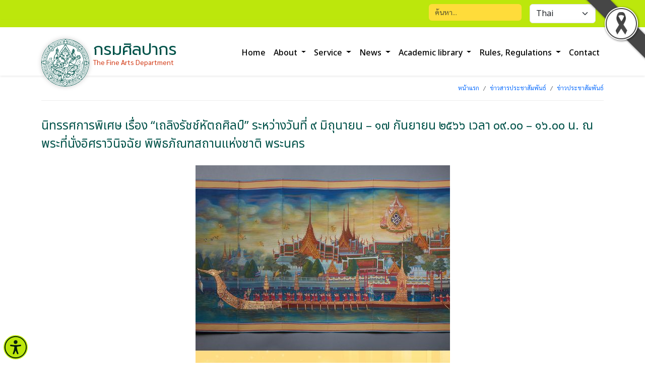

--- FILE ---
content_type: text/html; charset=UTF-8
request_url: https://www.finearts.go.th/main/view/42581-%E0%B8%99%E0%B8%B4%E0%B8%97%E0%B8%A3%E0%B8%A3%E0%B8%A8%E0%B8%81%E0%B8%B2%E0%B8%A3%E0%B8%9E%E0%B8%B4%E0%B9%80%E0%B8%A8%E0%B8%A9-%E0%B9%80%E0%B8%A3%E0%B8%B7%E0%B9%88%E0%B8%AD%E0%B8%87--%E0%B9%80%E0%B8%96%E0%B8%A5%E0%B8%B4%E0%B8%87%E0%B8%A3%E0%B8%B1%E0%B8%8A%E0%B8%8A%E0%B9%8C%E0%B8%AB%E0%B8%B1%E0%B8%95%E0%B8%96%E0%B8%A8%E0%B8%B4%E0%B8%A5%E0%B8%9B%E0%B9%8C--%E0%B8%A3%E0%B8%B0%E0%B8%AB%E0%B8%A7%E0%B9%88%E0%B8%B2%E0%B8%87%E0%B8%A7%E0%B8%B1%E0%B8%99%E0%B8%97%E0%B8%B5%E0%B9%88-%E0%B9%99-%E0%B8%A1%E0%B8%B4%E0%B8%96%E0%B8%B8%E0%B8%99%E0%B8%B2%E0%B8%A2%E0%B8%99---%E0%B9%91%E0%B9%97-%E0%B8%81%E0%B8%B1%E0%B8%99%E0%B8%A2%E0%B8%B2%E0%B8%A2%E0%B8%99-%E0%B9%92%E0%B9%95%E0%B9%96%E0%B9%96-%E0%B9%80%E0%B8%A7%E0%B8%A5%E0%B8%B2-%E0%B9%90%E0%B9%99-%E0%B9%90%E0%B9%90---%E0%B9%91%E0%B9%96-%E0%B9%90%E0%B9%90-%E0%B8%99--%E0%B8%93-%E0%B8%9E%E0%B8%A3%E0%B8%B0%E0%B8%97%E0%B8%B5%E0%B9%88%E0%B8%99%E0%B8%B1%E0%B9%88%E0%B8%87%E0%B8%AD%E0%B8%B4%E0%B8%A8%E0%B8%A3%E0%B8%B2%E0%B8%A7%E0%B8%B4%E0%B8%99%E0%B8%B4%E0%B8%88%E0%B8%89%E0%B8%B1%E0%B8%A2-%E0%B8%9E%E0%B8%B4%E0%B8%9E%E0%B8%B4%E0%B8%98%E0%B8%A0%E0%B8%B1%E0%B8%93%E0%B8%91%E0%B8%AA%E0%B8%96%E0%B8%B2%E0%B8%99%E0%B9%81%E0%B8%AB%E0%B9%88%E0%B8%87%E0%B8%8A%E0%B8%B2%E0%B8%95%E0%B8%B4-%E0%B8%9E%E0%B8%A3%E0%B8%B0%E0%B8%99%E0%B8%84%E0%B8%A3
body_size: 47021
content:
<!DOCTYPE html>
<html lang="en">
<head>
    <meta charset="UTF-8">
    <meta name="viewport" content="width=device-width, initial-scale=1.0">
    <meta name="description" content="กรมศิลปากร กระทรวงวัฒนธรรม">
    <meta name="author" content="กรมศิลปากร กระทรวงวัฒนธรรม">
    
    <title> กรมศิลปากร กระทรวงวัฒนธรรม </title>

    
     <!-- FAVICON -->
     <link href="https://www.finearts.go.th/layout/main/themes4/images/favicon.png" rel="Icon favicon">
	 <link href="https://www.finearts.go.th/layout/main/themes4/css/additional.css" rel="stylesheet" type="text/css" />
	 				<style>
				.vote-item {
					display:inline-block;
					width:40px;
					height:40px;

					background-image:url(https://www.finearts.go.th/images/icons/star.png);
					background-repeat: no-repeat;
					background-size:cover;
				}
				.vote-item.active, .vote-item.pre-active {
					background-image:url(https://www.finearts.go.th/images/icons/star_active.png);
				}
				</style>
				<link href="https://www.finearts.go.th/layout/main/themes4/css/bootstrap.min.css" rel="stylesheet">
	<link href="https://www.finearts.go.th/layout/main/themes4/css/animate.css" rel="stylesheet">
	<!-- Styles for Select Language -->
	<link rel="stylesheet" href="https://cdn.jsdelivr.net/npm/select2@4.0.13/dist/css/select2.min.css" />
	<!-- Styles Slide -->
	<link href="https://www.finearts.go.th/layout/main/themes4/css/slick.css" rel="stylesheet">
	<link href="https://www.finearts.go.th/layout/main/themes4/css/slick-theme.css" rel="stylesheet" type="text/css" >
	<!-- Styles for this template -->
	<link href="https://www.finearts.go.th/layout/main/themes4/css/style.css" rel="stylesheet">
	<!-- FAVICON -->
	<link href="https://www.finearts.go.th/layout/main/themes4/images/favicon.png" rel="shortcut icon">
    <!-- Light Gallery Plugin Css -->
    <link href="https://www.finearts.go.th/layout/sub/themes1/plugins/light-gallery/css/lightgallery.css" rel="stylesheet">
    <style>
        .img-thumbnail {
            height:210px;
            border:solid 1px #aaa;

        }
    </style>
<style>
#icon-share
{
	display:flex;
	flex-direction: row;
	justify-content: right;
	gap:1rem;
}
</style>		
	<script> var chatconewidget = { init: 'a3a321097e3c4cf' }; </script> <script src='https://widget.chatcone.com/js/widget.bundle.js' defer></script>
    <style>
        #blackRibbonImage.corner-image {
            position: fixed;     
            top: 0px;         
            right: 0px;        
            width: 122px;
            height: 122px;
            object-fit: cover;  
            z-index: 9999;       
        }
    </style>

     <!-- jsNotify -->
    <link type="text/css" href="https://www.finearts.go.th/plugins/jquery/toast/jquery.toast.css" rel="stylesheet" />
    <style>
        /* Fix Toast text color: */
        .jq-toast-single h2 { color:#fff !important; }
    </style>
</head>
<body>
    	<header>
	<div class="bg-top-header">
		<div class="container wow fadeInDown">
			<div class="d-flex flex-wrap justify-content-end">
				<form method="GET" action="https://www.finearts.go.th/main/search" accept-charset="UTF-8" class="col-12 col-sm-auto mb-lg-0 me-lg-3 py-2">
				
					<input type="search" name="text" class="form-control bg-search" placeholder="ค้นหา..." aria-label="Search">
					<button type="submit" style="display:none;">Search</button>
				
				</form>
				<div class="w-131px py-2 me-3 language-style">
					<select class="form-select" placeholder="..." id="kt_docs_select2_country" onchange="this.options[this.selectedIndex].value && (window.location = this.options[this.selectedIndex].value);">
																				<option value="https://www.finearts.go.th/main/lang/th" 
								data-kt-select2-country="images/thailand.svg"
								selected
							>
								Thai
							</option>
																				<option value="https://www.finearts.go.th/main/lang/en" 
								data-kt-select2-country="images/united-kingdom.svg"
								
							>
								English
							</option>
												
					</select>
				</div>
			</div>
		</div>
	</div>

	<!--========================================
	=            Navigation Section            =
	=========================================-->
	<nav class="navbar navbar-expand-lg wow fadeInDown position-relative shadow-sm">
		<div class="container logo-and-menu">
			<!-- logo -->
			<a class="d-flex name-logo" href="https://www.finearts.go.th/main">
				<img src="https://www.finearts.go.th/layout/main/themes4/images/logo.svg" alt="logo" class="logo me-2 rounded-pill bg-white">
				<div class="d-table pt-2">
					<div class="department-name">กรมศิลปากร</div>
					<div class="department-name-en">The Fine Arts Department</div>
				</div>
			</a>
			<button class="navbar-toggler ms-auto menu-hamburger" type="button" data-bs-toggle="collapse" data-bs-target="#navbar-content" aria-controls="navbar-content" aria-expanded="false" aria-label="Toggle navigation">
				<span class="navbar-toggler-icon"></span>
			</button>
			<div class="collapse navbar-collapse" id="navbar-content">
				<ul class="navbar-nav mr-auto mb-2 mb-lg-0 ms-auto topmenu">
					
					<li class="nav-item ">
                    <a 
                href="https://www.finearts.go.th/main"
                class="nav-link"
                
            >
                    Home
            </a>
            </li>
        <li class="nav-item dropdown">
                    <a 
                href="https://www.finearts.go.th/main/categorie/about"
                class="nav-link dropdown-toggle" 
                role="button" 
                data-bs-toggle="dropdown" 
                aria-expanded="false"
            >
                    About
            </a>
            <ul class="dropdown-menu shadow"><li><a
                    href="https://www.finearts.go.th/main/categorie/history" class="dropdown-item">History and roles</a></li><li><a
                    href="https://www.finearts.go.th/main/categorie/vision" class="dropdown-item">Vision and mission</a></li><li class="dropend"><a
                    href="https://www.finearts.go.th/main/#target="_blank"" class="dropdown-item dropdown-toggle" data-bs-toggle="dropdown">Executives of the Fine Arts Department ...</a><ul class="dropdown-menu shadow"><li><a
                    href="https://www.finearts.go.th/main/board/1target="_blank"" class="dropdown-item">senior manager</a></li><li><a
                    href="https://www.finearts.go.th/main/board/3target="_blank"" class="dropdown-item">Professional expert</a></li><li><a
                    href="https://www.finearts.go.th/main/board/5target="_blank"" class="dropdown-item">Director of the Bureau</a></li><li><a
                    href="https://www.finearts.go.th/main/#target="_blank"" class="dropdown-item">CIO ...</a></li></ul></li><li><a
                    href="https://www.finearts.go.th/main/org-structure" class="dropdown-item">Organizational Structure</a></li><li><a
                    href="https://www.finearts.go.th/main/#target="_blank"" class="dropdown-item">Outstanding personnel ...</a></li><li><a
                    href="https://www.finearts.go.th/main/categorie/strategic" class="dropdown-item">Strategy / Civil Action Plan</a></li><li><a
                    href="https://www.finearts.go.th/main/categorie/practice" class="dropdown-item">Official practice certification</a></li><li><a
                    href="https://www.finearts.go.th/main/categorie/project" class="dropdown-item">Work Plan / Project / Budget</a></li></ul>
            </li>
        <li class="nav-item dropdown">
                    <a 
                href="https://www.finearts.go.th/main/categorie/service"
                class="nav-link dropdown-toggle" 
                role="button" 
                data-bs-toggle="dropdown" 
                aria-expanded="false"
            >
                    Service
            </a>
            <ul class="dropdown-menu shadow"><li><a
                    href="http://www.virtualmuseum.finearts.go.th/index.php/en/target="_blank"" class="dropdown-item">Virtual museum</a></li><li><a
                    href="http://virtualhistoricalpark.finearts.go.th/index.php/th/target="_blank"" class="dropdown-item">Virtual park</a></li><li><a
                    href="http://gis.finearts.go.th/fineart/target="_blank"" class="dropdown-item">GIS (geographic information system for cultural heritage sites)</a></li><li><a
                    href="http://www.nsw.finearts.go.th/target="_blank"" class="dropdown-item">NSW (Request for import / export Antiques Art)</a></li><li><a
                    href="https://e-service.nlt.go.th/target="_blank"" class="dropdown-item">e-service (note typing, request ISSN number, ISBN, CIP)</a></li><li class="dropend"><a
                    href="https://www.finearts.go.th/main/categorie/service" class="dropdown-item dropdown-toggle" data-bs-toggle="dropdown">Other</a><ul class="dropdown-menu shadow"><li><a
                    href="https://www.finearts.go.th/main/categorie/request-permission" class="dropdown-item">Permissions / Services</a></li><li><a
                    href="https://www.finearts.go.th/main/categorie/brochure" class="dropdown-item">Watch brochures</a></li><li><a
                    href="https://www.finearts.go.th/main/categorie/document-download" class="dropdown-item">Document download</a></li><li><a
                    href="https://www.finearts.go.th/main/#target="_blank"" class="dropdown-item">Report and Complaint ...</a></li><li><a
                    href="https://www.finearts.go.th/main/categorie/faq" class="dropdown-item">Frequently Asked Questions (FAQ)</a></li><li><a
                    href="https://www.finearts.go.th/main/categorie/ebook" class="dropdown-item">e-book</a></li><li><a
                    href="https://www.finearts.go.th/main/vote" class="dropdown-item">Satisfaction survey</a></li></ul></li></ul>
            </li>
        <li class="nav-item dropdown">
                    <a 
                href="https://www.finearts.go.th/main/categorie/news"
                class="nav-link dropdown-toggle" 
                role="button" 
                data-bs-toggle="dropdown" 
                aria-expanded="false"
            >
                    News
            </a>
            <ul class="dropdown-menu shadow"><li><a
                    href="https://www.finearts.go.th/main/categorie/procurement" class="dropdown-item">Purchase</a></li><li><a
                    href="https://www.finearts.go.th/main/categorie/general-news" class="dropdown-item">General news</a></li><li><a
                    href="https://www.finearts.go.th/main/categorie/job-news" class="dropdown-item">Job news</a></li><li><a
                    href="https://www.finearts.go.th/main/categorie/calendar" class="dropdown-item">Event Calendar</a></li></ul>
            </li>
        <li class="nav-item dropdown">
                    <a 
                href="https://www.finearts.go.th/main/categorie/library"
                class="nav-link dropdown-toggle" 
                role="button" 
                data-bs-toggle="dropdown" 
                aria-expanded="false"
            >
                    Academic library
            </a>
            <ul class="dropdown-menu shadow"><li class="dropend"><a
                    href="https://www.finearts.go.th/main/categorie/general-knowledge" class="dropdown-item dropdown-toggle" data-bs-toggle="dropdown">General Knowledge</a><ul class="dropdown-menu shadow"><li><a
                    href="https://www.finearts.go.th/main/categorie/general-knowledge?type_id=1" class="dropdown-item">Traditional Thai music and dance</a></li><li><a
                    href="https://www.finearts.go.th/main/categorie/general-knowledge?type_id=2" class="dropdown-item">Language knowledge, books and documents</a></li><li><a
                    href="https://www.finearts.go.th/main/categorie/general-knowledge?type_id=3" class="dropdown-item">Knowledge of archeology and museums</a></li><li><a
                    href="https://www.finearts.go.th/main/categorie/general-knowledge?type_id=4" class="dropdown-item">Knowledge of architecture and artisans</a></li></ul></li><li class="dropend"><a
                    href="https://www.finearts.go.th/main/categorie/learning-center" class="dropdown-item dropdown-toggle" data-bs-toggle="dropdown">Learning Center</a><ul class="dropdown-menu shadow"><li><a
                    href="https://www.finearts.go.th/main/categorie/learning-center?type_id=1" class="dropdown-item">museum</a></li><li><a
                    href="https://www.finearts.go.th/main/categorie/learning-center?type_id=17" class="dropdown-item">Archaeology</a></li><li><a
                    href="https://www.finearts.go.th/main/categorie/learning-center?type_id=19" class="dropdown-item">Historical Park</a></li><li><a
                    href="https://www.finearts.go.th/main/categorie/learning-center?type_id=21" class="dropdown-item">library</a></li><li><a
                    href="https://www.finearts.go.th/main/categorie/learning-center?type_id=34" class="dropdown-item">archives</a></li></ul></li></ul>
            </li>
        <li class="nav-item dropdown">
                    <a 
                href="https://www.finearts.go.th/main/categorie/laws"
                class="nav-link dropdown-toggle" 
                role="button" 
                data-bs-toggle="dropdown" 
                aria-expanded="false"
            >
                    Rules, Regulations
            </a>
            <ul class="dropdown-menu shadow"><li><a
                    href="https://www.finearts.go.th/main/categorie/laws-and-regulations" class="dropdown-item">Laws and regulations</a></li><li><a
                    href="https://www.finearts.go.th/main/categorie/information-center" class="dropdown-item">Information center</a></li></ul>
            </li>
        <li class="nav-item ">
                    <a 
                href="https://www.finearts.go.th/main/contact"
                class="nav-link"
                
            >
                    Contact
            </a>
            </li>
				</ul>
			</div>
		</div>
	</nav>
</header>
	<main>
		<div class="head-subpage">
			<div class="container">
				<nav class="breadcrumb-line" aria-label="breadcrumb">
					<ol class="breadcrumb justify-content-end">
						<li class="breadcrumb-item"><a title="หน้าแรก" href="https://www.finearts.go.th/main">หน้าแรก</a></li>
						 <li class="breadcrumb-item"><a href="https://www.finearts.go.th/main/categorie/news">ข่าวสารประชาสัมพันธ์</a></li><li class="breadcrumb-item active"><a href="https://www.finearts.go.th/main/categorie/general-news">ข่าวประชาสัมพันธ์</a></li> 					</ol>
				</nav>
				
									<div class="title-page py-4 mt-2">
						นิทรรศการพิเศษ เรื่อง “เถลิงรัชช์หัตถศิลป์” ระหว่างวันที่ ๙ มิถุนายน – ๑๗ กันยายน ๒๕๖๖ เวลา ๐๙.๐๐ – ๑๖.๐๐ น. ณ พระที่นั่งอิศราวินิจฉัย พิพิธภัณฑสถานแห่งชาติ พระนคร					</div>
							</div><!-- /.container breadcrumb-->
		</div>
		
		<div class="container pb-3 mb-5" style="min-height:60vh;">
			    
    
    <div></div><div><span style="color: #050505; font-family: 'Segoe UI Historic', 'Segoe UI', Helvetica, Arial, sans-serif; font-size: 15px;"><img style="display: block; margin-left: auto; margin-right: auto;" src="https://www.finearts.go.th/uploads/tinymce/source/1/01main-news/66/taleung.jpg" alt="" width="505" height="600" /><br />สำนักช่างสิบหมู่ขอเชิญเข้าชมนิทรรศการพิเศษ เรื่อง &ldquo;เถลิงรัชช์หัตถศิลป์&rdquo; ระหว่างวันที่ ๙ มิถุนายน &ndash; ๑๗ กันยายน ๒๕๖๖ เวลา ๐๙.๐๐ &ndash; ๑๖.๐๐ น. ณ พระที่นั่งอิศราวินิจฉัย พิพิธภัณฑสถานแห่งชาติ พระนคร ในวันพุธ &ndash; วันอาทิตย์ (ปิดวันจันทร์ &ndash; วันอังคาร)</span><br style="color: #050505; font-family: 'Segoe UI Historic', 'Segoe UI', Helvetica, Arial, sans-serif; font-size: 15px;" /><br style="color: #050505; font-family: 'Segoe UI Historic', 'Segoe UI', Helvetica, Arial, sans-serif; font-size: 15px;" /><span style="color: #050505; font-family: 'Segoe UI Historic', 'Segoe UI', Helvetica, Arial, sans-serif; font-size: 15px;">สำหรับนิทรรศการพิเศษ เรื่อง &ldquo;เถลิงรัชช์หัตถศิลป์&rdquo; ณ พระที่นั่งอิศราวินิจฉัย พิพิธภัณฑสถานแห่งชาติ พระนคร จัดแสดงเรื่องราวเกี่ยวกับพระราชพิธีบรมราชาภิเษก โบราณวัตถุที่นำมาจัดแสดง อาทิ แผ่นไม้สลักเครื่องราชกกุธภัณฑ์ และดอกพิกุลทอง ดอกพิกุลเงิน สมัยรัตนโกสินทร์ หนังสือสมุดไทย ฝาบาตรและเชิงบาตรประดับมุกที่ระลึกงานพระราชพิธีบรมราชาภิเษก รัชกาลที่ ๕ นอกจากนี้ ยังมีงานศิลปกรรมในการพระราชพิธีบรมราชาภิเษก และผลงานศิลปกรรมที่เกี่ยวเนื่องกับพระบรมวงศ์ ซึ่งสำนักช่างสิบหมู่ กรมศิลปากรได้สร้างสรรค์ขึ้น อาทิ</span><br style="color: #050505; font-family: 'Segoe UI Historic', 'Segoe UI', Helvetica, Arial, sans-serif; font-size: 15px;" /><br style="color: #050505; font-family: 'Segoe UI Historic', 'Segoe UI', Helvetica, Arial, sans-serif; font-size: 15px;" />
<ul>
<li><span style="color: #050505; font-family: 'Segoe UI Historic', 'Segoe UI', Helvetica, Arial, sans-serif; font-size: 15px;">ตราสัญลักษณ์พระราชพิธีบรมราชาภิเษก พุทธศักราช ๒๕๖๒ (เทคนิคสลักดุนโลหะ ปิดทอง ลงยาสีและประดับคริสตัล)</span></li>
</ul>
<ul>
<li><span style="color: #050505; font-family: 'Segoe UI Historic', 'Segoe UI', Helvetica, Arial, sans-serif; font-size: 15px;">เครื่องไทยธรรมบูชากัณฑ์เทศน์ถวายสมเด็จพระอริยวงศาคตญาณ สมเด็จพระสังฆราช สกลมหาสังฆปริณายกในพระราชพิธีบรมราชาภิเษก พุทธศักราช ๒๕๖๒ (เทคนิคประดับมุกทึบเต็มพื้นที่ (ปูพื้นอย่างโมเสค) ประดับด้วยลายโลหะสลักดุน</span></li>
</ul>
<ul>
<li><span style="color: #050505; font-family: 'Segoe UI Historic', 'Segoe UI', Helvetica, Arial, sans-serif; font-size: 15px;">พระบรมสาทิสลักษณ์พระบาทสมเด็จพระปรเมนทรรามาธิบดีศรีสินทรมหาวชิราลงกรณ พระวชิระเกล้าเจ้าอยู่หัว (เทคนิคเขียนสีน้ำมัน) พร้อมกรอบปั้นปูนน้ำมัน</span></li>
</ul>
<ul>
<li><span style="color: #050505; font-family: 'Segoe UI Historic', 'Segoe UI', Helvetica, Arial, sans-serif; font-size: 15px;">พระบรมรูปพระบาทสมเด็จพระพุทธยอดฟ้าจุฬาโลกมหาราช (ต้นแบบปูนปลาสเตอร์)</span></li>
</ul>
<ul>
<li><span style="color: #050505; font-family: 'Segoe UI Historic', 'Segoe UI', Helvetica, Arial, sans-serif; font-size: 15px;">การเขียนภาพจิตรกรรมลำดับเหตุการณ์สำคัญในพระราชพิธีบรมราชาภิเษก พุทธศักราช ๒๕๖๒ ด้วยเทคนิคเขียนสีฝุ่นบนพื้นกาวเม็ดมะขามผสมดินสอพอง โดยได้รวบรวมขั้นตอนเป็นองค์ความรู้สืบทอดกระบวนการงานช่างแบบโบราณของกลุ่มจิตรกรรม สำนักช่างสิบหมู่</span></li>
</ul></div>
    <br><br>


    
    
    <div>จำนวนผู้เข้าชม 794 คน</div>    
    <div>
					<img src="https://www.finearts.go.th/images/icons/star.png" alt="Star vote." style="height:15px;" />
					<img src="https://www.finearts.go.th/images/icons/star.png" alt="Star vote." style="height:15px;" />
					<img src="https://www.finearts.go.th/images/icons/star.png" alt="Star vote." style="height:15px;" />
					<img src="https://www.finearts.go.th/images/icons/star.png" alt="Star vote." style="height:15px;" />
					<img src="https://www.finearts.go.th/images/icons/star.png" alt="Star vote." style="height:15px;" />
			</div>


	
			<div class="w-100 text-center" id="vote-button">
				<button type="button" class="btn btn-sm btn-default" data-toggle="modal" data-target="#modal-vote">โหวต</button>
			</div>

			<!-- Modal -->
			<div class="modal fade" id="modal-vote" tabindex="-1" role="dialog"
				aria-hidden="true">
				<div class="modal-dialog" role="document">
					<div class="modal-content">
						<div class="modal-header">
							<h5 class="modal-title" id="exampleModalLabel">กรุณาให้คะแนน</h5>
							<button type="button" class="close" data-dismiss="modal" aria-label="Close">
								<span aria-hidden="true">&times;</span>
							</button>
						</div>

						<form method="POST" action="https://www.finearts.go.th/main/active-vote" accept-charset="UTF-8" id="vote-form"><input name="_token" type="hidden" value="4XYyV31ag1ehQJMjWXo8t9et8D9J7w0MO8uVitfP">
							<div class="modal-body">

								<div class="w-100 text-center" id="vote-content">
									<div class="sr-only">
										<img src="https://www.finearts.go.th/images/icons/star.png" alt="star" />
										<img src="https://www.finearts.go.th/images/icons/star_active.png" alt="active_star" />
									</div>
																			<span class="vote-item" value="1"></span>
																			<span class="vote-item" value="2"></span>
																			<span class="vote-item" value="3"></span>
																			<span class="vote-item" value="4"></span>
																			<span class="vote-item" value="5"></span>
																		<input type="hidden" name="content_id" value="42581">
									<input type="hidden" name="vote_value">
								</div>
							</div>
							<div class="modal-footer">
								<button type="button" class="btn btn-secondary" data-dismiss="modal">ยกเลิก</button>
								<button type="submit" class="btn btn-primary">ส่ง</button>
							</div>
						</form>

					</div>
				</div>
			</div>


						
	




    
    
    
			

			<div id="icon-share" class="col-md-12 icon-share text-right" style="margin-bottom:2rem;">
	<a  href="https://twitter.com/share?url=https://www.finearts.go.th/main/view/42581-%E0%B8%99%E0%B8%B4%E0%B8%97%E0%B8%A3%E0%B8%A3%E0%B8%A8%E0%B8%81%E0%B8%B2%E0%B8%A3%E0%B8%9E%E0%B8%B4%E0%B9%80%E0%B8%A8%E0%B8%A9-%E0%B9%80%E0%B8%A3%E0%B8%B7%E0%B9%88%E0%B8%AD%E0%B8%87--%E0%B9%80%E0%B8%96%E0%B8%A5%E0%B8%B4%E0%B8%87%E0%B8%A3%E0%B8%B1%E0%B8%8A%E0%B8%8A%E0%B9%8C%E0%B8%AB%E0%B8%B1%E0%B8%95%E0%B8%96%E0%B8%A8%E0%B8%B4%E0%B8%A5%E0%B8%9B%E0%B9%8C--%E0%B8%A3%E0%B8%B0%E0%B8%AB%E0%B8%A7%E0%B9%88%E0%B8%B2%E0%B8%87%E0%B8%A7%E0%B8%B1%E0%B8%99%E0%B8%97%E0%B8%B5%E0%B9%88-%E0%B9%99-%E0%B8%A1%E0%B8%B4%E0%B8%96%E0%B8%B8%E0%B8%99%E0%B8%B2%E0%B8%A2%E0%B8%99---%E0%B9%91%E0%B9%97-%E0%B8%81%E0%B8%B1%E0%B8%99%E0%B8%A2%E0%B8%B2%E0%B8%A2%E0%B8%99-%E0%B9%92%E0%B9%95%E0%B9%96%E0%B9%96-%E0%B9%80%E0%B8%A7%E0%B8%A5%E0%B8%B2-%E0%B9%90%E0%B9%99-%E0%B9%90%E0%B9%90---%E0%B9%91%E0%B9%96-%E0%B9%90%E0%B9%90-%E0%B8%99--%E0%B8%93-%E0%B8%9E%E0%B8%A3%E0%B8%B0%E0%B8%97%E0%B8%B5%E0%B9%88%E0%B8%99%E0%B8%B1%E0%B9%88%E0%B8%87%E0%B8%AD%E0%B8%B4%E0%B8%A8%E0%B8%A3%E0%B8%B2%E0%B8%A7%E0%B8%B4%E0%B8%99%E0%B8%B4%E0%B8%88%E0%B8%89%E0%B8%B1%E0%B8%A2-%E0%B8%9E%E0%B8%B4%E0%B8%9E%E0%B8%B4%E0%B8%98%E0%B8%A0%E0%B8%B1%E0%B8%93%E0%B8%91%E0%B8%AA%E0%B8%96%E0%B8%B2%E0%B8%99%E0%B9%81%E0%B8%AB%E0%B9%88%E0%B8%87%E0%B8%8A%E0%B8%B2%E0%B8%95%E0%B8%B4-%E0%B8%9E%E0%B8%A3%E0%B8%B0%E0%B8%99%E0%B8%84%E0%B8%A3&amp;atc=697aac93bcb0e"
		target="popup"
		onclick="window.open('https://twitter.com/share?url=https://www.finearts.go.th/main/view/42581-%E0%B8%99%E0%B8%B4%E0%B8%97%E0%B8%A3%E0%B8%A3%E0%B8%A8%E0%B8%81%E0%B8%B2%E0%B8%A3%E0%B8%9E%E0%B8%B4%E0%B9%80%E0%B8%A8%E0%B8%A9-%E0%B9%80%E0%B8%A3%E0%B8%B7%E0%B9%88%E0%B8%AD%E0%B8%87--%E0%B9%80%E0%B8%96%E0%B8%A5%E0%B8%B4%E0%B8%87%E0%B8%A3%E0%B8%B1%E0%B8%8A%E0%B8%8A%E0%B9%8C%E0%B8%AB%E0%B8%B1%E0%B8%95%E0%B8%96%E0%B8%A8%E0%B8%B4%E0%B8%A5%E0%B8%9B%E0%B9%8C--%E0%B8%A3%E0%B8%B0%E0%B8%AB%E0%B8%A7%E0%B9%88%E0%B8%B2%E0%B8%87%E0%B8%A7%E0%B8%B1%E0%B8%99%E0%B8%97%E0%B8%B5%E0%B9%88-%E0%B9%99-%E0%B8%A1%E0%B8%B4%E0%B8%96%E0%B8%B8%E0%B8%99%E0%B8%B2%E0%B8%A2%E0%B8%99---%E0%B9%91%E0%B9%97-%E0%B8%81%E0%B8%B1%E0%B8%99%E0%B8%A2%E0%B8%B2%E0%B8%A2%E0%B8%99-%E0%B9%92%E0%B9%95%E0%B9%96%E0%B9%96-%E0%B9%80%E0%B8%A7%E0%B8%A5%E0%B8%B2-%E0%B9%90%E0%B9%99-%E0%B9%90%E0%B9%90---%E0%B9%91%E0%B9%96-%E0%B9%90%E0%B9%90-%E0%B8%99--%E0%B8%93-%E0%B8%9E%E0%B8%A3%E0%B8%B0%E0%B8%97%E0%B8%B5%E0%B9%88%E0%B8%99%E0%B8%B1%E0%B9%88%E0%B8%87%E0%B8%AD%E0%B8%B4%E0%B8%A8%E0%B8%A3%E0%B8%B2%E0%B8%A7%E0%B8%B4%E0%B8%99%E0%B8%B4%E0%B8%88%E0%B8%89%E0%B8%B1%E0%B8%A2-%E0%B8%9E%E0%B8%B4%E0%B8%9E%E0%B8%B4%E0%B8%98%E0%B8%A0%E0%B8%B1%E0%B8%93%E0%B8%91%E0%B8%AA%E0%B8%96%E0%B8%B2%E0%B8%99%E0%B9%81%E0%B8%AB%E0%B9%88%E0%B8%87%E0%B8%8A%E0%B8%B2%E0%B8%95%E0%B8%B4-%E0%B8%9E%E0%B8%A3%E0%B8%B0%E0%B8%99%E0%B8%84%E0%B8%A3&amp;atc=697aac93bcb0e','popup','width=600,height=300'); return false;"
	>
		<img src="https://www.finearts.go.th/layout/main/themes1/images/icon-share.png" alt="share twitter" height="32" width="32">
	</a>

	<a  href="https://www.facebook.com/sharer.php?u=https://www.finearts.go.th/main/view/42581-%E0%B8%99%E0%B8%B4%E0%B8%97%E0%B8%A3%E0%B8%A3%E0%B8%A8%E0%B8%81%E0%B8%B2%E0%B8%A3%E0%B8%9E%E0%B8%B4%E0%B9%80%E0%B8%A8%E0%B8%A9-%E0%B9%80%E0%B8%A3%E0%B8%B7%E0%B9%88%E0%B8%AD%E0%B8%87--%E0%B9%80%E0%B8%96%E0%B8%A5%E0%B8%B4%E0%B8%87%E0%B8%A3%E0%B8%B1%E0%B8%8A%E0%B8%8A%E0%B9%8C%E0%B8%AB%E0%B8%B1%E0%B8%95%E0%B8%96%E0%B8%A8%E0%B8%B4%E0%B8%A5%E0%B8%9B%E0%B9%8C--%E0%B8%A3%E0%B8%B0%E0%B8%AB%E0%B8%A7%E0%B9%88%E0%B8%B2%E0%B8%87%E0%B8%A7%E0%B8%B1%E0%B8%99%E0%B8%97%E0%B8%B5%E0%B9%88-%E0%B9%99-%E0%B8%A1%E0%B8%B4%E0%B8%96%E0%B8%B8%E0%B8%99%E0%B8%B2%E0%B8%A2%E0%B8%99---%E0%B9%91%E0%B9%97-%E0%B8%81%E0%B8%B1%E0%B8%99%E0%B8%A2%E0%B8%B2%E0%B8%A2%E0%B8%99-%E0%B9%92%E0%B9%95%E0%B9%96%E0%B9%96-%E0%B9%80%E0%B8%A7%E0%B8%A5%E0%B8%B2-%E0%B9%90%E0%B9%99-%E0%B9%90%E0%B9%90---%E0%B9%91%E0%B9%96-%E0%B9%90%E0%B9%90-%E0%B8%99--%E0%B8%93-%E0%B8%9E%E0%B8%A3%E0%B8%B0%E0%B8%97%E0%B8%B5%E0%B9%88%E0%B8%99%E0%B8%B1%E0%B9%88%E0%B8%87%E0%B8%AD%E0%B8%B4%E0%B8%A8%E0%B8%A3%E0%B8%B2%E0%B8%A7%E0%B8%B4%E0%B8%99%E0%B8%B4%E0%B8%88%E0%B8%89%E0%B8%B1%E0%B8%A2-%E0%B8%9E%E0%B8%B4%E0%B8%9E%E0%B8%B4%E0%B8%98%E0%B8%A0%E0%B8%B1%E0%B8%93%E0%B8%91%E0%B8%AA%E0%B8%96%E0%B8%B2%E0%B8%99%E0%B9%81%E0%B8%AB%E0%B9%88%E0%B8%87%E0%B8%8A%E0%B8%B2%E0%B8%95%E0%B8%B4-%E0%B8%9E%E0%B8%A3%E0%B8%B0%E0%B8%99%E0%B8%84%E0%B8%A3&amp;atc=697aac93bcb0e"
		target="popup"
		onclick="window.open('https://www.facebook.com/sharer.php?u=https://www.finearts.go.th/main/view/42581-%E0%B8%99%E0%B8%B4%E0%B8%97%E0%B8%A3%E0%B8%A3%E0%B8%A8%E0%B8%81%E0%B8%B2%E0%B8%A3%E0%B8%9E%E0%B8%B4%E0%B9%80%E0%B8%A8%E0%B8%A9-%E0%B9%80%E0%B8%A3%E0%B8%B7%E0%B9%88%E0%B8%AD%E0%B8%87--%E0%B9%80%E0%B8%96%E0%B8%A5%E0%B8%B4%E0%B8%87%E0%B8%A3%E0%B8%B1%E0%B8%8A%E0%B8%8A%E0%B9%8C%E0%B8%AB%E0%B8%B1%E0%B8%95%E0%B8%96%E0%B8%A8%E0%B8%B4%E0%B8%A5%E0%B8%9B%E0%B9%8C--%E0%B8%A3%E0%B8%B0%E0%B8%AB%E0%B8%A7%E0%B9%88%E0%B8%B2%E0%B8%87%E0%B8%A7%E0%B8%B1%E0%B8%99%E0%B8%97%E0%B8%B5%E0%B9%88-%E0%B9%99-%E0%B8%A1%E0%B8%B4%E0%B8%96%E0%B8%B8%E0%B8%99%E0%B8%B2%E0%B8%A2%E0%B8%99---%E0%B9%91%E0%B9%97-%E0%B8%81%E0%B8%B1%E0%B8%99%E0%B8%A2%E0%B8%B2%E0%B8%A2%E0%B8%99-%E0%B9%92%E0%B9%95%E0%B9%96%E0%B9%96-%E0%B9%80%E0%B8%A7%E0%B8%A5%E0%B8%B2-%E0%B9%90%E0%B9%99-%E0%B9%90%E0%B9%90---%E0%B9%91%E0%B9%96-%E0%B9%90%E0%B9%90-%E0%B8%99--%E0%B8%93-%E0%B8%9E%E0%B8%A3%E0%B8%B0%E0%B8%97%E0%B8%B5%E0%B9%88%E0%B8%99%E0%B8%B1%E0%B9%88%E0%B8%87%E0%B8%AD%E0%B8%B4%E0%B8%A8%E0%B8%A3%E0%B8%B2%E0%B8%A7%E0%B8%B4%E0%B8%99%E0%B8%B4%E0%B8%88%E0%B8%89%E0%B8%B1%E0%B8%A2-%E0%B8%9E%E0%B8%B4%E0%B8%9E%E0%B8%B4%E0%B8%98%E0%B8%A0%E0%B8%B1%E0%B8%93%E0%B8%91%E0%B8%AA%E0%B8%96%E0%B8%B2%E0%B8%99%E0%B9%81%E0%B8%AB%E0%B9%88%E0%B8%87%E0%B8%8A%E0%B8%B2%E0%B8%95%E0%B8%B4-%E0%B8%9E%E0%B8%A3%E0%B8%B0%E0%B8%99%E0%B8%84%E0%B8%A3&amp;atc=697aac93bcb0e','popup','width=600,height=300'); return false;"
	>
		<img src="https://www.finearts.go.th/layout/main/themes1/images/icon-share-facebook.png" alt="share facebook" height="32" width="32">
	</a>

	<a  href="https://lineit.line.me/share/ui?url=https://www.finearts.go.th/main/view/42581-%E0%B8%99%E0%B8%B4%E0%B8%97%E0%B8%A3%E0%B8%A3%E0%B8%A8%E0%B8%81%E0%B8%B2%E0%B8%A3%E0%B8%9E%E0%B8%B4%E0%B9%80%E0%B8%A8%E0%B8%A9-%E0%B9%80%E0%B8%A3%E0%B8%B7%E0%B9%88%E0%B8%AD%E0%B8%87--%E0%B9%80%E0%B8%96%E0%B8%A5%E0%B8%B4%E0%B8%87%E0%B8%A3%E0%B8%B1%E0%B8%8A%E0%B8%8A%E0%B9%8C%E0%B8%AB%E0%B8%B1%E0%B8%95%E0%B8%96%E0%B8%A8%E0%B8%B4%E0%B8%A5%E0%B8%9B%E0%B9%8C--%E0%B8%A3%E0%B8%B0%E0%B8%AB%E0%B8%A7%E0%B9%88%E0%B8%B2%E0%B8%87%E0%B8%A7%E0%B8%B1%E0%B8%99%E0%B8%97%E0%B8%B5%E0%B9%88-%E0%B9%99-%E0%B8%A1%E0%B8%B4%E0%B8%96%E0%B8%B8%E0%B8%99%E0%B8%B2%E0%B8%A2%E0%B8%99---%E0%B9%91%E0%B9%97-%E0%B8%81%E0%B8%B1%E0%B8%99%E0%B8%A2%E0%B8%B2%E0%B8%A2%E0%B8%99-%E0%B9%92%E0%B9%95%E0%B9%96%E0%B9%96-%E0%B9%80%E0%B8%A7%E0%B8%A5%E0%B8%B2-%E0%B9%90%E0%B9%99-%E0%B9%90%E0%B9%90---%E0%B9%91%E0%B9%96-%E0%B9%90%E0%B9%90-%E0%B8%99--%E0%B8%93-%E0%B8%9E%E0%B8%A3%E0%B8%B0%E0%B8%97%E0%B8%B5%E0%B9%88%E0%B8%99%E0%B8%B1%E0%B9%88%E0%B8%87%E0%B8%AD%E0%B8%B4%E0%B8%A8%E0%B8%A3%E0%B8%B2%E0%B8%A7%E0%B8%B4%E0%B8%99%E0%B8%B4%E0%B8%88%E0%B8%89%E0%B8%B1%E0%B8%A2-%E0%B8%9E%E0%B8%B4%E0%B8%9E%E0%B8%B4%E0%B8%98%E0%B8%A0%E0%B8%B1%E0%B8%93%E0%B8%91%E0%B8%AA%E0%B8%96%E0%B8%B2%E0%B8%99%E0%B9%81%E0%B8%AB%E0%B9%88%E0%B8%87%E0%B8%8A%E0%B8%B2%E0%B8%95%E0%B8%B4-%E0%B8%9E%E0%B8%A3%E0%B8%B0%E0%B8%99%E0%B8%84%E0%B8%A3&amp;atc=697aac93bcb0e"
		target="popup"
		onclick="window.open('https://lineit.line.me/share/ui?url=https://www.finearts.go.th/main/view/42581-%E0%B8%99%E0%B8%B4%E0%B8%97%E0%B8%A3%E0%B8%A3%E0%B8%A8%E0%B8%81%E0%B8%B2%E0%B8%A3%E0%B8%9E%E0%B8%B4%E0%B9%80%E0%B8%A8%E0%B8%A9-%E0%B9%80%E0%B8%A3%E0%B8%B7%E0%B9%88%E0%B8%AD%E0%B8%87--%E0%B9%80%E0%B8%96%E0%B8%A5%E0%B8%B4%E0%B8%87%E0%B8%A3%E0%B8%B1%E0%B8%8A%E0%B8%8A%E0%B9%8C%E0%B8%AB%E0%B8%B1%E0%B8%95%E0%B8%96%E0%B8%A8%E0%B8%B4%E0%B8%A5%E0%B8%9B%E0%B9%8C--%E0%B8%A3%E0%B8%B0%E0%B8%AB%E0%B8%A7%E0%B9%88%E0%B8%B2%E0%B8%87%E0%B8%A7%E0%B8%B1%E0%B8%99%E0%B8%97%E0%B8%B5%E0%B9%88-%E0%B9%99-%E0%B8%A1%E0%B8%B4%E0%B8%96%E0%B8%B8%E0%B8%99%E0%B8%B2%E0%B8%A2%E0%B8%99---%E0%B9%91%E0%B9%97-%E0%B8%81%E0%B8%B1%E0%B8%99%E0%B8%A2%E0%B8%B2%E0%B8%A2%E0%B8%99-%E0%B9%92%E0%B9%95%E0%B9%96%E0%B9%96-%E0%B9%80%E0%B8%A7%E0%B8%A5%E0%B8%B2-%E0%B9%90%E0%B9%99-%E0%B9%90%E0%B9%90---%E0%B9%91%E0%B9%96-%E0%B9%90%E0%B9%90-%E0%B8%99--%E0%B8%93-%E0%B8%9E%E0%B8%A3%E0%B8%B0%E0%B8%97%E0%B8%B5%E0%B9%88%E0%B8%99%E0%B8%B1%E0%B9%88%E0%B8%87%E0%B8%AD%E0%B8%B4%E0%B8%A8%E0%B8%A3%E0%B8%B2%E0%B8%A7%E0%B8%B4%E0%B8%99%E0%B8%B4%E0%B8%88%E0%B8%89%E0%B8%B1%E0%B8%A2-%E0%B8%9E%E0%B8%B4%E0%B8%9E%E0%B8%B4%E0%B8%98%E0%B8%A0%E0%B8%B1%E0%B8%93%E0%B8%91%E0%B8%AA%E0%B8%96%E0%B8%B2%E0%B8%99%E0%B9%81%E0%B8%AB%E0%B9%88%E0%B8%87%E0%B8%8A%E0%B8%B2%E0%B8%95%E0%B8%B4-%E0%B8%9E%E0%B8%A3%E0%B8%B0%E0%B8%99%E0%B8%84%E0%B8%A3&amp;atc=697aac93bcb0e','popup','width=600,height=600'); return false;"
	>
		<img src="https://www.finearts.go.th/layout/main/themes1/images/icon-share-line.png" alt="share line" height="32" width="32">
	</a>
</div>		</div><!-- /.container-1 -->

	</main>

	
	<div class="bg-footer wow fadeInDown">
	<div class="container">
		<footer class="pt-5 pb-1 py-lg-5">
			<div class="row mb-3">
									<div class="col-sm-6 col-md-3 plugin-fb text-center">
						<span style="display:inline-block;">
							<iframe
								src="https://www.facebook.com/plugins/page.php?href=https://www.facebook.com/FineArtsDept&tabs=timeline&width=250&height=200&small_header=true&adapt_container_width=true&hide_cover=false&show_facepile=false&appId"
								width="100%"
								height="200"
								style="border:none;overflow:hidden"
								scrolling="no"
								frameborder="0"
								allowTransparency="true"
								allow="encrypted-media"
							>
							</iframe>
						</span>
					</div>
								<div class="col-md-8 mb-3"> 
					<h5>กรมศิลปากร</h5>
					<div class="address">
						<ul>
							<li>
								<img src="https://www.finearts.go.th/layout/main/themes4/images/icon-map.svg" alt="" width="20" class="me-2">
								เลขที่ ๘๑/๑ อาคารกรมศิลปากร ถนนศรีอยุธยา แขวงวชิระพยาบาล ดุสิต กรุงเทพฯ ๑๐๓๐๐
							</li>
							<li>
								<img src="https://www.finearts.go.th/layout/main/themes4/images/icon-call.svg" alt="" width="20" class="me-2">
								โทรศัพท์ : 02 164 2501-2
							</li>
							<li>
								<img src="https://www.finearts.go.th/layout/main/themes4/images/icon-email.svg" alt="" width="20" class="me-2">
								อีเมล์ : <a href="mailto:fad@saraban.mail.go.th">fad@saraban.mail.go.th</a>
							</li>
						</ul>
					</div>
				</div>
			</div>
			<div class="row">
				<div class="col-md-6 mb-3">
					<div class="row">
													<div class="col-md-6 menu-footer">
								<ul class="nav flex-column">
																			<li class="nav-item mb-2">
											<a 
											href="https://www.finearts.go.th/main/https://www.finearts.go.th/main" 
											class="nav-link p-0"
											>
												Home
											</a>
										</li>
																			<li class="nav-item mb-2">
											<a 
											href="https://www.finearts.go.th/main/https://www.finearts.go.th/main/categorie/about" 
											class="nav-link p-0"
											>
												About
											</a>
										</li>
																			<li class="nav-item mb-2">
											<a 
											href="https://www.finearts.go.th/main/https://www.finearts.go.th/main/categorie/service" 
											class="nav-link p-0"
											>
												Service
											</a>
										</li>
																	</ul>
							</div>	
													<div class="col-md-6 menu-footer">
								<ul class="nav flex-column">
																			<li class="nav-item mb-2">
											<a 
											href="https://www.finearts.go.th/main/https://www.finearts.go.th/main/categorie/news" 
											class="nav-link p-0"
											>
												News
											</a>
										</li>
																			<li class="nav-item mb-2">
											<a 
											href="https://www.finearts.go.th/main/https://www.finearts.go.th/main/categorie/library" 
											class="nav-link p-0"
											>
												Academic library
											</a>
										</li>
																			<li class="nav-item mb-2">
											<a 
											href="https://www.finearts.go.th/main/https://www.finearts.go.th/main/categorie/laws" 
											class="nav-link p-0"
											>
												Rules, Regulations
											</a>
										</li>
																	</ul>
							</div>	
													<div class="col-md-6 menu-footer">
								<ul class="nav flex-column">
																			<li class="nav-item mb-2">
											<a 
											href="https://www.finearts.go.th/main/https://www.finearts.go.th/main/contact" 
											class="nav-link p-0"
											>
												Contact
											</a>
										</li>
																	</ul>
							</div>	
											</div>
				</div>

				<div class="col-6 mb-3">
					<form method="POST" action="https://www.finearts.go.th/main/subscribe" accept-charset="UTF-8" class="form-inline"><input name="_token" type="hidden" value="4XYyV31ag1ehQJMjWXo8t9et8D9J7w0MO8uVitfP">
						<div class="d-flex flex-column flex-sm-row w-100 gap-2">
							<label for="newsletter1" class="visually-hidden">กรอกอีเมลเพื่อรับข่าวสาร</label>
							<input type="email" name="subscribe_email" class="form-control rounded-0" placeholder="กรอกอีเมลเพื่อรับข่าวสาร" aria-label="อีเมลเพื่อรับข่าวสาร">
							<button type="submit" class="btn btn-warning rounded-0">ติดตาม</button>
						</div>
					</form>
					<div class="icon-social">
						<ul class="list-unstyled d-flex">
																																	<li class="me-3">
										<a href="https://www.facebook.com/FineArtsDept">
											<img src="https://www.finearts.go.th/layout/main/themes4/images/facebook.svg" alt="Icon social facebook" height="24">
										</a>
									</li>
																																																								<li class="me-3">
										<a href="https://www.youtube.com/channel/UCxteh_cW5hrkDoqP7vYwIkg">
											<img src="https://www.finearts.go.th/layout/main/themes4/images/youtube.svg" alt="Icon social youtube" height="24">
										</a>
									</li>
																																																				<li class="me-3">
								<a href="https://www.finearts.go.th/main/rss">
									<img src="https://www.finearts.go.th/layout/main/themes1/images/icon-rss.png" alt="Icon social rss" height="24">
								</a>
							</li>
						</ul>
					</div>
					<p class="visit">
						<div class="pt-4" id="analytic_viewall"  title="Visit amount.">
    <!-- GAnalytics sector load. -->
</div>

					</p>
				</div>
			</div>
				
				
		</footer>
	</div>
</div>

<p class="float-end">
	<a href="#" 
		id="myBtn" class="scroll-top"
		style="right:1.3rem; bottom:8rem; "
		onclick="topFunction()" 
		aria-label="กลับขึ้นด้านบน"
	>
		<span style="display:flex; width:100%; align-items:center;">
			<em class="fa-solid fa-arrow-up" aria-hidden="true"></em>
		</span>
	</a>
</p>

<div class="bg-copyright">
	<div class="container">
		<div class="row pt-2 pb-1">
			<div class="col-md-7 col-lg-8 col-xl-9 copyright">
				สงวนลิขสิทธิ์ &copy; 2563 กรมศิลปากร. กระทรวงวัฒนธรรม
				 - 
				<a href="https://www.finearts.go.th/main/categorie/website-policy">นโยบายเว็บไซต์</a> | 
				<a href="https://www.finearts.go.th/main/categorie/disclaimer">มาตรฐาน</a> | 
				<a href="https://www.finearts.go.th/main/view/34733-%E0%B8%99%E0%B9%82%E0%B8%A2%E0%B8%9A%E0%B8%B2%E0%B8%A2%E0%B8%81%E0%B8%B2%E0%B8%A3%E0%B8%84%E0%B8%B8%E0%B9%89%E0%B8%A1%E0%B8%84%E0%B8%A3%E0%B8%AD%E0%B8%87%E0%B8%82%E0%B9%89%E0%B8%AD%E0%B8%A1%E0%B8%B9%E0%B8%A5%E0%B8%AA%E0%B9%88%E0%B8%A7%E0%B8%99%E0%B8%9A%E0%B8%B8%E0%B8%84%E0%B8%84%E0%B8%A5--Privacy-Policy--%E0%B8%81%E0%B8%A3%E0%B8%A1%E0%B8%A8%E0%B8%B4%E0%B8%A5%E0%B8%9B%E0%B8%B2%E0%B8%81%E0%B8%A3">นโยบายการคุ้มครองข้อมูลส่วนบุคคล</a>
			</div>
			<div class="col-7 col-md-5 col-lg-4 col-xl-3 d-flex justify-content-between w3c">
				<a><img src="https://www.finearts.go.th/layout/main/themes4/images/wcag2AA.svg" alt="icon wcag2AA" height="30"></a>
				<a><img src="https://www.finearts.go.th/layout/main/themes4/images/valid-xhtml10.svg" alt="icon valid xhtml" height="30"></a>
				<a><img src="https://www.finearts.go.th/layout/main/themes4/images/thaiwebaccessibility.svg" alt="icon thai web accessibility" height="30"></a>
			</div>
		</div>
	</div>
</div>
	


	<script src="https://code.jquery.com/jquery-3.6.0.min.js"></script>
	<script src="https://maxcdn.bootstrapcdn.com/bootstrap/4.0.0/js/bootstrap.min.js"></script>
    <!-- jsNotify -->
    <script src="https://www.finearts.go.th/plugins/jquery/toast/jquery.toast.js"></script>
    
	        <!-- Modal -->
        <div class="modal fade" id="photoModal" tabindex="-1" role="dialog"
            aria-labelledby="photoModalTitle" aria-hidden="true">
            <div class="modal-dialog modal-xl" role="document" style="width:90%;">
                <div class="modal-content">
                    <div class="modal-body">
                        <img src="" alt="image" class="w-100" id="photo-modal" style="width:100%; display:inline-block;" />
                    </div>
                    <div class="modal-footer">
                        <button type="button" class="btn btn-secondary" data-dismiss="modal">Close</button>
                    </div>
                </div>
            </div>
        </div>


        <script>
            $('#photoModal').on('show.bs.modal', function (e) {
                var btn = $(e.relatedTarget)
                $('#photo-modal').attr('src', btn.data('src'));
            })
        </script>
        <!-- Light Gallery Plugin Js -->
    <script src="https://www.finearts.go.th/layout/sub/themes1/plugins/light-gallery/js/lightgallery-all.js"></script>
    <!-- Custom Js -->
    <script src="https://www.finearts.go.th/layout/sub/themes1/js/image-gallery.js"></script>


    <script>
        $(function(){
            $.each($('#sector-content img'), function(key, item){
                item = $('#sector-content img').eq(key);
                style = item.attr('style');
                item = item.attr('style', style+' max-width:100%;'); // fix max width in content is 100%.
            });
        });        
    </script>
			<script src="https://www.finearts.go.th/plugins/ajaxForm/3.51.0.js"></script> 
			<script>
				$(function(){
					// $('button[data-target="#modal-vote"]').click();

					// Display "hover" star.
					$('span.vote-item').hover(function(){
						$('#vote-content span.vote-item').slice(0, $(this).attr('value')).addClass('pre-active');
					}, function(){
						$('span.vote-item.pre-active').removeClass('pre-active')
					});

					$('span.vote-item').on('click', function(){
						// Display "active" star.
						$('span.vote-item').removeClass('active');
						$('#vote-content span.vote-item').slice(0, $(this).attr('value')).addClass('active');
						// Value active star
						$('[name=vote_value]').val($(this).attr('value'));
					});

					// Event close modal.
					$('#modal-vote').on('hidden.bs.modal', function () {
						$('span.vote-item.active').removeClass('active');
						$('[name=vote_value]').val('');
					});


					// Vote-form submit:
					$('#vote-form').on('submit', function()
					{
						$('#modal-vote button[data-dismiss="modal"]').click(); //close modal
						$('#vote-button').html('Loading...'); //vote button remove.
					});
					$('#vote-form').ajaxForm(function() 
					{
						$('#vote-button').remove();
					});
				});
			</script>
			
<script src="https://www.finearts.go.th/layout/main/themes4/js/bootstrap.bundle.min.js"></script>
<script src="https://www.finearts.go.th/layout/main/themes4/js/select2.full.min.js"></script>
<script src="https://www.finearts.go.th/layout/main/themes4/js/fontawesome6.5.1.js"></script>

<!-- JS Slide -->
<script src="https://www.finearts.go.th/layout/main/themes4/js/slick.min.js"></script>

<!-- JS ACC - Accessibility Settings Bar -->
<script src="https://www.finearts.go.th/layout/main/themes4/js/acctoolbar.min.js"></script> 
<script>
window.onload = function() {	
	window.micAccessTool = new MicAccessTool({
	forceLang: "th",
	});
};

</script>

<!-- JS Animate -->
<script src="https://www.finearts.go.th/layout/main/themes4/js/wow.min.js"></script>
<script>
new WOW().init();
</script>

<!--================= script Select Language =================-->
<script>
// Format options Choose Language
var optionFormat = function(item) {
if ( !item.id ) {
	return item.text;
}

var span = document.createElement('span');
var imgUrl = item.element.getAttribute('data-kt-select2-country');
var template = '';

template += '<img src="https://www.finearts.go.th/layout/main/themes4/' + imgUrl + '" class="h-20px me-2 rounded-1" alt="image"/>';
template += item.text;

span.innerHTML = template;

return $(span);
}

// Init Select2 --- more info: https://select2.org/
// $('#kt_docs_select2_country').select2({
// templateSelection: optionFormat,
// templateResult: optionFormat
// });
</script>

<script>
// Get the button GO TO TOP
let mybutton = document.getElementById("myBtn");

// When the user scrolls down 200px from the top of the document, show the button
window.onscroll = function() {scrollFunction()};

function scrollFunction() {
  if (document.body.scrollTop > 200 || document.documentElement.scrollTop > 200) {
	mybutton.style.display = "block";
  } else {
	mybutton.style.display = "none";
  }
}

// When the user clicks on the button, scroll to the top of the document
function topFunction() {
  document.body.scrollTop = 0;
  document.documentElement.scrollTop = 0;
}
</script>
	
    <script>
        // Google analytics visit view show.
        $.ajax({
            method : 'GET',
            url : 'https://www.finearts.go.th/main/ganalytics-by-slug',
            // data: { _token: $('input[name="_token"]').val(), val:id },
            success: function(response){
                $('#analytic_viewall').text(response);
            }
        });
    </script>
    <img id="blackRibbonImage" class="corner-image" src="https://www.finearts.go.th/images/decorations/black_ribbon/black_ribbon_top_right.png" alt="black ribbon.">
</body>
</html>

--- FILE ---
content_type: text/html; charset=UTF-8
request_url: https://www.finearts.go.th/main/ganalytics-by-slug
body_size: 928
content:
จำนวนผู้เข้าชม 11,407,872 คน

--- FILE ---
content_type: image/svg+xml
request_url: https://www.finearts.go.th/layout/main/themes4/images/contrast%20-color.svg
body_size: 526
content:
<svg xmlns="http://www.w3.org/2000/svg" version="1.1" xmlns:xlink="http://www.w3.org/1999/xlink" width="512" height="512" x="0" y="0" viewBox="0 0 32 32" style="enable-background:new 0 0 512 512" xml:space="preserve" class=""><g><path d="M16 31a13 13 0 0 0 13-13C29 8.57 17.06.51 16.55.17a1 1 0 0 0-1.1 0 36.06 36.06 0 0 0-4.17 3.31 29.78 29.78 0 0 0-6.44 7.88A14 14 0 0 0 3 18a13 13 0 0 0 13 13zm0-29c3.15 2.46 11 9.52 11 16a11.1 11.1 0 0 1-11 11z" fill="#000000" opacity="1" data-original="#000000" class=""></path></g></svg>

--- FILE ---
content_type: image/svg+xml
request_url: https://www.finearts.go.th/layout/main/themes4/images/youtube.svg
body_size: 1509
content:
<svg xmlns="http://www.w3.org/2000/svg" version="1.1" xmlns:xlink="http://www.w3.org/1999/xlink" width="512" height="512" x="0" y="0" viewBox="0 0 511.999 511" style="enable-background:new 0 0 512 512" xml:space="preserve" class=""><g><path d="M255.98 370.492h-.136c-15.45-.105-152.028-1.351-190.723-11.816-27.043-7.27-48.39-28.594-55.68-55.64C-.684 265.022-.039 191.84.031 185.995c-.066-5.816-.719-79.605 9.38-117.93.01-.035.019-.074.03-.109 7.207-26.738 29.036-48.723 55.614-56.012.066-.02.136-.035.203-.054C103.516 1.836 240.363.605 255.844.5h.277c15.488.105 152.43 1.352 190.77 11.832 26.972 7.25 48.304 28.547 55.613 55.559 10.504 38.351 9.531 112.3 9.426 118.543.074 6.148.687 78.675-9.38 116.878-.007.04-.019.075-.027.11-7.293 27.047-28.636 48.371-55.71 55.648-.036.012-.075.02-.11.032-38.254 10.05-175.105 11.28-190.582 11.39h-.14zM48.074 78.324c-8.89 33.828-8.05 106.676-8.043 107.41v.528c-.265 20.203.668 78.71 8.047 106.422 3.578 13.27 14.106 23.78 27.457 27.37 28.55 7.723 139.79 10.153 180.445 10.438 40.762-.285 152.165-2.648 180.504-10.062 13.309-3.602 23.801-14.078 27.403-27.364 7.386-28.117 8.312-86.34 8.043-106.414 0-.21 0-.422.004-.632.367-20.446-.356-79.637-8.012-107.57a.624.624 0 0 1-.02-.083c-3.593-13.328-14.125-23.84-27.476-27.43-28.274-7.73-139.692-10.152-180.446-10.437-40.734.285-152.027 2.645-180.453 10.05-13.097 3.634-23.863 14.52-27.453 27.774zM483.211 298.22h.012zM205 266.492V104.496l140 81zm0 0" fill="#40413c" opacity="1" data-original="#40413c" class=""></path></g></svg>

--- FILE ---
content_type: image/svg+xml
request_url: https://www.finearts.go.th/layout/main/themes4/images/icon-increase.svg
body_size: 1081
content:
<svg xmlns="http://www.w3.org/2000/svg" version="1.1" xmlns:xlink="http://www.w3.org/1999/xlink" width="512" height="512" x="0" y="0" viewBox="0 0 227.406 227.406" style="enable-background:new 0 0 512 512" xml:space="preserve" class=""><g><path d="m217.576 214.708-65.188-67.794c16.139-15.55 26.209-37.355 26.209-61.484 0-47.106-38.323-85.43-85.43-85.43C46.06 0 7.737 38.323 7.737 85.43c0 47.106 38.323 85.43 85.43 85.43 17.574 0 33.924-5.339 47.52-14.474l66.077 68.719a7.482 7.482 0 0 0 5.407 2.302 7.5 7.5 0 0 0 5.405-12.699zM22.737 85.43c0-38.835 31.595-70.43 70.43-70.43 38.835 0 70.43 31.595 70.43 70.43s-31.595 70.43-70.43 70.43c-38.835-.001-70.43-31.595-70.43-70.43z" style="" fill="#000002" data-original="#000002" class=""></path><path d="M131.415 77.93h-30.748V47.182c0-4.143-3.357-7.5-7.5-7.5a7.499 7.499 0 0 0-7.5 7.5V77.93H54.918c-4.143 0-7.5 3.357-7.5 7.5s3.357 7.5 7.5 7.5h30.748v30.749c0 4.143 3.357 7.5 7.5 7.5s7.5-3.357 7.5-7.5V92.93h30.748c4.143 0 7.5-3.357 7.5-7.5s-3.357-7.5-7.499-7.5z" style="" fill="#000002" data-original="#000002" class=""></path></g></svg>

--- FILE ---
content_type: application/javascript
request_url: https://www.finearts.go.th/plugins/jquery/toast/jquery.toast.js
body_size: 12199
content:
;
// jQuery toast plugin created by Kamran Ahmed copyright MIT license 2015
if (typeof Object.create !== 'function') {
    Object.create = function (obj) {
        function F() { }
        F.prototype = obj;
        return new F();
    };
}

(function ($, window, document, undefined) {

    "use strict";

    var Toast = {

        _positionClasses: ['bottom-left', 'bottom-right', 'top-right', 'top-left', 'bottom-center', 'top-center', 'mid-center'],
        _defaultIcons: ['success', 'error', 'info', 'warning'],

        init: function (options, elem) {
            this.prepareOptions(options, $.toast.options);
            this.process();
        },

        prepareOptions: function (options, options_to_extend) {
            var _options = {};
            if ((typeof options === 'string') || (options instanceof Array)) {
                _options.text = options;
            } else {
                _options = options;
            }
            this.options = $.extend({}, options_to_extend, _options);
        },

        process: function () {
            this.setup();
            this.addToDom();
            this.position();
            this.bindToast();
            this.animate();
        },

        setup: function () {

            var _toastContent = '';

            this._toastEl = this._toastEl || $('<div></div>', {
                class: 'jq-toast-single'
            });

            // For the loader on top
            _toastContent += '<span class="jq-toast-loader"></span>';

            if (this.options.allowToastClose) {
                _toastContent += '<span class="close-jq-toast-single">&times;</span>';
            };

            if (this.options.text instanceof Array) {

                if (this.options.heading) {
                    _toastContent += '<h2 class="jq-toast-heading">' + this.options.heading + '</h2>';
                };

                _toastContent += '<ul class="jq-toast-ul">';
                for (var i = 0; i < this.options.text.length; i++) {
                    _toastContent += '<li class="jq-toast-li" id="jq-toast-item-' + i + '">' + this.options.text[i] + '</li>';
                }
                _toastContent += '</ul>';

            } else {
                if (this.options.heading) {
                    _toastContent += '<h2 class="jq-toast-heading">' + this.options.heading + '</h2>';
                };
                _toastContent += this.options.text;
            }

            this._toastEl.html(_toastContent);

            if (this.options.bgColor !== false) {
                this._toastEl.css("background-color", this.options.bgColor);
            };

            if (this.options.textColor !== false) {
                this._toastEl.css("color", this.options.textColor);
            };

            if (this.options.textAlign) {
                this._toastEl.css('text-align', this.options.textAlign);
            }

            if (this.options.icon !== false) {
                this._toastEl.addClass('jq-has-icon');

                if ($.inArray(this.options.icon, this._defaultIcons) !== -1) {
                    this._toastEl.addClass('jq-icon-' + this.options.icon);
                };
            };
        },

        position: function () {
            if ((typeof this.options.position === 'string') && ($.inArray(this.options.position, this._positionClasses) !== -1)) {

                if (this.options.position === 'bottom-center') {
                    this._container.css({
                        left: ($(window).outerWidth() / 2) - this._container.outerWidth() / 2,
                        bottom: 20
                    });
                } else if (this.options.position === 'top-center') {
                    this._container.css({
                        left: ($(window).outerWidth() / 2) - this._container.outerWidth() / 2,
                        top: 20
                    });
                } else if (this.options.position === 'mid-center') {
                    this._container.css({
                        left: ($(window).outerWidth() / 2) - this._container.outerWidth() / 2,
                        top: ($(window).outerHeight() / 2) - this._container.outerHeight() / 2
                    });
                } else {
                    this._container.addClass(this.options.position);
                }

            } else if (typeof this.options.position === 'object') {
                this._container.css({
                    top: this.options.position.top ? this.options.position.top : 'auto',
                    bottom: this.options.position.bottom ? this.options.position.bottom : 'auto',
                    left: this.options.position.left ? this.options.position.left : 'auto',
                    right: this.options.position.right ? this.options.position.right : 'auto'
                });
            } else {
                this._container.addClass('bottom-left');
            }
        },

        bindToast: function () {

            var that = this;

            this._toastEl.on('afterShown', function () {
                that.processLoader();
            });

            this._toastEl.find('.close-jq-toast-single').on('click', function (e) {

                e.preventDefault();

                if (that.options.showHideTransition === 'fade') {
                    that._toastEl.trigger('beforeHide');
                    that._toastEl.fadeOut(function () {
                        that._toastEl.trigger('afterHidden');
                    });
                } else if (that.options.showHideTransition === 'slide') {
                    that._toastEl.trigger('beforeHide');
                    that._toastEl.slideUp(function () {
                        that._toastEl.trigger('afterHidden');
                    });
                } else {
                    that._toastEl.trigger('beforeHide');
                    that._toastEl.hide(function () {
                        that._toastEl.trigger('afterHidden');
                    });
                }
            });

            if (typeof this.options.beforeShow == 'function') {
                this._toastEl.on('beforeShow', function () {
                    that.options.beforeShow();
                });
            };

            if (typeof this.options.afterShown == 'function') {
                this._toastEl.on('afterShown', function () {
                    that.options.afterShown();
                });
            };

            if (typeof this.options.beforeHide == 'function') {
                this._toastEl.on('beforeHide', function () {
                    that.options.beforeHide();
                });
            };

            if (typeof this.options.afterHidden == 'function') {
                this._toastEl.on('afterHidden', function () {
                    that.options.afterHidden();
                });
            };
        },

        addToDom: function () {

            var _container = $('.jq-toast-wrap');

            if (_container.length === 0) {

                _container = $('<div></div>', {
                    class: "jq-toast-wrap"
                });

                $('body').append(_container);

            } else if (!this.options.stack || isNaN(parseInt(this.options.stack, 10))) {
                _container.empty();
            }

            _container.find('.jq-toast-single:hidden').remove();

            _container.append(this._toastEl);

            if (this.options.stack && !isNaN(parseInt(this.options.stack), 10)) {

                var _prevToastCount = _container.find('.jq-toast-single').length,
                    _extToastCount = _prevToastCount - this.options.stack;

                if (_extToastCount > 0) {
                    $('.jq-toast-wrap').find('.jq-toast-single').slice(0, _extToastCount).remove();
                };

            }

            this._container = _container;
        },

        canAutoHide: function () {
            return (this.options.hideAfter !== false) && !isNaN(parseInt(this.options.hideAfter, 10));
        },

        processLoader: function () {
            // Show the loader only, if auto-hide is on and loader is demanded
            if (!this.canAutoHide() || this.options.loader === false) {
                return false;
            }

            var loader = this._toastEl.find('.jq-toast-loader');

            // 400 is the default time that jquery uses for fade/slide
            // Divide by 1000 for milliseconds to seconds conversion
            var transitionTime = (this.options.hideAfter - 400) / 1000 + 's';
            var loaderBg = this.options.loaderBg;

            var style = loader.attr('style') || '';
            style = style.substring(0, style.indexOf('-webkit-transition')); // Remove the last transition definition

            style += '-webkit-transition: width ' + transitionTime + ' ease-in; \
                      -o-transition: width ' + transitionTime + ' ease-in; \
                      transition: width ' + transitionTime + ' ease-in; \
                      background-color: ' + loaderBg + ';';


            loader.attr('style', style).addClass('jq-toast-loaded');
        },

        animate: function () {

            var that = this;

            this._toastEl.hide();

            this._toastEl.trigger('beforeShow');

            if (this.options.showHideTransition.toLowerCase() === 'fade') {
                this._toastEl.fadeIn(function () {
                    that._toastEl.trigger('afterShown');
                });
            } else if (this.options.showHideTransition.toLowerCase() === 'slide') {
                this._toastEl.slideDown(function () {
                    that._toastEl.trigger('afterShown');
                });
            } else {
                this._toastEl.show(function () {
                    that._toastEl.trigger('afterShown');
                });
            }

            if (this.canAutoHide()) {

                var that = this;

                window.setTimeout(function () {

                    if (that.options.showHideTransition.toLowerCase() === 'fade') {
                        that._toastEl.trigger('beforeHide');
                        that._toastEl.fadeOut(function () {
                            that._toastEl.trigger('afterHidden');
                        });
                    } else if (that.options.showHideTransition.toLowerCase() === 'slide') {
                        that._toastEl.trigger('beforeHide');
                        that._toastEl.slideUp(function () {
                            that._toastEl.trigger('afterHidden');
                        });
                    } else {
                        that._toastEl.trigger('beforeHide');
                        that._toastEl.hide(function () {
                            that._toastEl.trigger('afterHidden');
                        });
                    }

                }, this.options.hideAfter);
            };
        },

        reset: function (resetWhat) {

            if (resetWhat === 'all') {
                $('.jq-toast-wrap').remove();
            } else {
                this._toastEl.remove();
            }

        },

        update: function (options) {
            this.prepareOptions(options, this.options);
            this.setup();
            this.bindToast();
        }
    };

    $.toast = function (options) {
        var toast = Object.create(Toast);
        toast.init(options, this);

        return {

            reset: function (what) {
                toast.reset(what);
            },

            update: function (options) {
                toast.update(options);
            }
        }
    };

    $.toast.options = {
        text: '',
        heading: '',
        showHideTransition: 'fade',
        allowToastClose: true,
        hideAfter: 3000,
        loader: true,
        loaderBg: '#9EC600',
        stack: 5,
        position: 'bottom-left',
        bgColor: false,
        textColor: false,
        textAlign: 'left',
        icon: false,
        beforeShow: function () { },
        afterShown: function () { },
        beforeHide: function () { },
        afterHidden: function () { }
    };

})(jQuery, window, document);